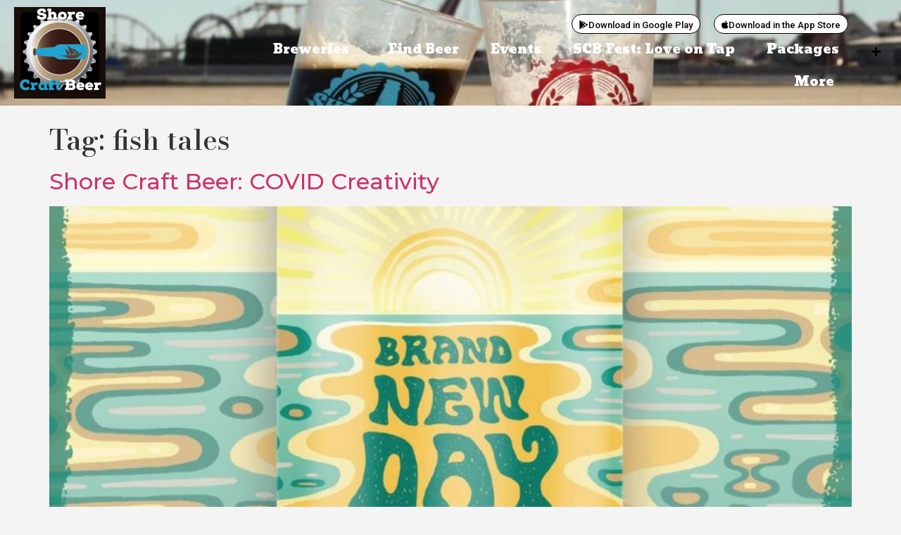

--- FILE ---
content_type: text/css
request_url: https://shorecraftbeer.com/wp-content/uploads/elementor/css/post-13461.css?ver=1768901810
body_size: 1646
content:
.elementor-13461 .elementor-element.elementor-element-11b328bc:not(.elementor-motion-effects-element-type-background), .elementor-13461 .elementor-element.elementor-element-11b328bc > .elementor-motion-effects-container > .elementor-motion-effects-layer{background-color:#FFFFFF;background-image:url("https://shorecraftbeer.com/wp-content/uploads/2021/02/12-e1622297008969.jpg");background-position:center center;}.elementor-13461 .elementor-element.elementor-element-11b328bc > .elementor-background-overlay{background-color:#000000;opacity:0.5;transition:background 0.3s, border-radius 0.3s, opacity 0.3s;}.elementor-13461 .elementor-element.elementor-element-11b328bc > .elementor-container{min-height:125px;}.elementor-13461 .elementor-element.elementor-element-11b328bc{border-style:solid;border-width:0px 0px 0px 0px;border-color:#E7E7E7;transition:background 0.3s, border 0.3s, border-radius 0.3s, box-shadow 0.3s;margin-top:0px;margin-bottom:25px;padding:10px 20px 10px 20px;}.elementor-bc-flex-widget .elementor-13461 .elementor-element.elementor-element-3c91914.elementor-column .elementor-widget-wrap{align-items:center;}.elementor-13461 .elementor-element.elementor-element-3c91914.elementor-column.elementor-element[data-element_type="column"] > .elementor-widget-wrap.elementor-element-populated{align-content:center;align-items:center;}.elementor-13461 .elementor-element.elementor-element-3c91914 > .elementor-element-populated{padding:0px 0px 0px 0px;}.elementor-widget-image .widget-image-caption{color:var( --e-global-color-text );font-family:var( --e-global-typography-text-font-family ), Sans-serif;font-weight:var( --e-global-typography-text-font-weight );}.elementor-13461 .elementor-element.elementor-element-61b5d7b7{text-align:left;}.elementor-bc-flex-widget .elementor-13461 .elementor-element.elementor-element-58dbe933.elementor-column .elementor-widget-wrap{align-items:flex-start;}.elementor-13461 .elementor-element.elementor-element-58dbe933.elementor-column.elementor-element[data-element_type="column"] > .elementor-widget-wrap.elementor-element-populated{align-content:flex-start;align-items:flex-start;}.elementor-13461 .elementor-element.elementor-element-58dbe933 > .elementor-element-populated{padding:0px 0px 0px 0px;}.elementor-13461 .elementor-element.elementor-element-68fc346 > .elementor-container > .elementor-column > .elementor-widget-wrap{align-content:flex-start;align-items:flex-start;}.elementor-bc-flex-widget .elementor-13461 .elementor-element.elementor-element-f08f22f.elementor-column .elementor-widget-wrap{align-items:flex-start;}.elementor-13461 .elementor-element.elementor-element-f08f22f.elementor-column.elementor-element[data-element_type="column"] > .elementor-widget-wrap.elementor-element-populated{align-content:flex-start;align-items:flex-start;}.elementor-13461 .elementor-element.elementor-element-f08f22f.elementor-column > .elementor-widget-wrap{justify-content:flex-end;}.elementor-widget-button .elementor-button{background-color:var( --e-global-color-accent );font-family:var( --e-global-typography-accent-font-family ), Sans-serif;font-weight:var( --e-global-typography-accent-font-weight );}.elementor-13461 .elementor-element.elementor-element-fcfc41f .elementor-button{background-color:#FFFFFF;font-family:"Roboto", Sans-serif;font-weight:500;fill:#000000;color:#000000;border-style:solid;border-width:1px 1px 1px 1px;border-radius:20px 20px 20px 20px;padding:8px 10px 5px 10px;}.elementor-13461 .elementor-element.elementor-element-fcfc41f{width:auto;max-width:auto;}.elementor-13461 .elementor-element.elementor-element-fcfc41f > .elementor-widget-container{margin:0px 19px 0px 0px;}.elementor-13461 .elementor-element.elementor-element-fcfc41f .elementor-button-content-wrapper{flex-direction:row;}.elementor-13461 .elementor-element.elementor-element-a0de8cb .elementor-button{background-color:#FFFFFF;fill:#000000;color:#000000;border-style:solid;border-width:1px 1px 1px 1px;border-radius:20px 20px 20px 20px;padding:8px 10px 5px 10px;}.elementor-13461 .elementor-element.elementor-element-a0de8cb{width:auto;max-width:auto;}.elementor-13461 .elementor-element.elementor-element-a0de8cb .elementor-button-content-wrapper{flex-direction:row;}.elementor-widget-nav-menu .elementor-nav-menu .elementor-item{font-family:var( --e-global-typography-primary-font-family ), Sans-serif;font-weight:var( --e-global-typography-primary-font-weight );}.elementor-widget-nav-menu .elementor-nav-menu--main .elementor-item{color:var( --e-global-color-text );fill:var( --e-global-color-text );}.elementor-widget-nav-menu .elementor-nav-menu--main .elementor-item:hover,
					.elementor-widget-nav-menu .elementor-nav-menu--main .elementor-item.elementor-item-active,
					.elementor-widget-nav-menu .elementor-nav-menu--main .elementor-item.highlighted,
					.elementor-widget-nav-menu .elementor-nav-menu--main .elementor-item:focus{color:var( --e-global-color-accent );fill:var( --e-global-color-accent );}.elementor-widget-nav-menu .elementor-nav-menu--main:not(.e--pointer-framed) .elementor-item:before,
					.elementor-widget-nav-menu .elementor-nav-menu--main:not(.e--pointer-framed) .elementor-item:after{background-color:var( --e-global-color-accent );}.elementor-widget-nav-menu .e--pointer-framed .elementor-item:before,
					.elementor-widget-nav-menu .e--pointer-framed .elementor-item:after{border-color:var( --e-global-color-accent );}.elementor-widget-nav-menu{--e-nav-menu-divider-color:var( --e-global-color-text );}.elementor-widget-nav-menu .elementor-nav-menu--dropdown .elementor-item, .elementor-widget-nav-menu .elementor-nav-menu--dropdown  .elementor-sub-item{font-family:var( --e-global-typography-accent-font-family ), Sans-serif;font-weight:var( --e-global-typography-accent-font-weight );}body:not(.rtl) .elementor-13461 .elementor-element.elementor-element-4a9a63e3{left:0px;}body.rtl .elementor-13461 .elementor-element.elementor-element-4a9a63e3{right:0px;}.elementor-13461 .elementor-element.elementor-element-4a9a63e3{bottom:0px;--e-nav-menu-horizontal-menu-item-margin:calc( 5px / 2 );--nav-menu-icon-size:20px;}.elementor-13461 .elementor-element.elementor-element-4a9a63e3 .elementor-menu-toggle{margin-left:auto;background-color:#FFFFFF;}.elementor-13461 .elementor-element.elementor-element-4a9a63e3 .elementor-nav-menu .elementor-item{font-family:"Angkor", Sans-serif;font-size:18px;font-weight:300;}.elementor-13461 .elementor-element.elementor-element-4a9a63e3 .elementor-nav-menu--main .elementor-item{color:var( --e-global-color-0c10cf9 );fill:var( --e-global-color-0c10cf9 );padding-left:20px;padding-right:20px;}.elementor-13461 .elementor-element.elementor-element-4a9a63e3 .elementor-nav-menu--main .elementor-item:hover,
					.elementor-13461 .elementor-element.elementor-element-4a9a63e3 .elementor-nav-menu--main .elementor-item.elementor-item-active,
					.elementor-13461 .elementor-element.elementor-element-4a9a63e3 .elementor-nav-menu--main .elementor-item.highlighted,
					.elementor-13461 .elementor-element.elementor-element-4a9a63e3 .elementor-nav-menu--main .elementor-item:focus{color:var( --e-global-color-ff7299f );fill:var( --e-global-color-ff7299f );}.elementor-13461 .elementor-element.elementor-element-4a9a63e3 .elementor-nav-menu--main .elementor-item.elementor-item-active{color:var( --e-global-color-e4206af );}.elementor-13461 .elementor-element.elementor-element-4a9a63e3 .elementor-nav-menu--main:not(.elementor-nav-menu--layout-horizontal) .elementor-nav-menu > li:not(:last-child){margin-bottom:5px;}.elementor-13461 .elementor-element.elementor-element-4a9a63e3 .elementor-nav-menu--dropdown a, .elementor-13461 .elementor-element.elementor-element-4a9a63e3 .elementor-menu-toggle{color:#000000;fill:#000000;}.elementor-13461 .elementor-element.elementor-element-4a9a63e3 .elementor-nav-menu--dropdown{background-color:#FFFFFF;}.elementor-13461 .elementor-element.elementor-element-4a9a63e3 .elementor-nav-menu--dropdown a:hover,
					.elementor-13461 .elementor-element.elementor-element-4a9a63e3 .elementor-nav-menu--dropdown a:focus,
					.elementor-13461 .elementor-element.elementor-element-4a9a63e3 .elementor-nav-menu--dropdown a.elementor-item-active,
					.elementor-13461 .elementor-element.elementor-element-4a9a63e3 .elementor-nav-menu--dropdown a.highlighted,
					.elementor-13461 .elementor-element.elementor-element-4a9a63e3 .elementor-menu-toggle:hover,
					.elementor-13461 .elementor-element.elementor-element-4a9a63e3 .elementor-menu-toggle:focus{color:#9E9E9E;}.elementor-13461 .elementor-element.elementor-element-4a9a63e3 .elementor-nav-menu--dropdown a:hover,
					.elementor-13461 .elementor-element.elementor-element-4a9a63e3 .elementor-nav-menu--dropdown a:focus,
					.elementor-13461 .elementor-element.elementor-element-4a9a63e3 .elementor-nav-menu--dropdown a.elementor-item-active,
					.elementor-13461 .elementor-element.elementor-element-4a9a63e3 .elementor-nav-menu--dropdown a.highlighted{background-color:#FFFFFF;}.elementor-13461 .elementor-element.elementor-element-4a9a63e3 .elementor-nav-menu--dropdown a.elementor-item-active{color:#9E9E9E;}.elementor-13461 .elementor-element.elementor-element-4a9a63e3 .elementor-nav-menu--dropdown li:not(:last-child){border-style:solid;border-color:#E0E0E0;border-bottom-width:1px;}.elementor-13461 .elementor-element.elementor-element-4a9a63e3 div.elementor-menu-toggle{color:#000000;}.elementor-13461 .elementor-element.elementor-element-4a9a63e3 div.elementor-menu-toggle svg{fill:#000000;}.elementor-13461 .elementor-element.elementor-element-4a9a63e3 div.elementor-menu-toggle:hover, .elementor-13461 .elementor-element.elementor-element-4a9a63e3 div.elementor-menu-toggle:focus{color:#000000;}.elementor-13461 .elementor-element.elementor-element-4a9a63e3 div.elementor-menu-toggle:hover svg, .elementor-13461 .elementor-element.elementor-element-4a9a63e3 div.elementor-menu-toggle:focus svg{fill:#000000;}.elementor-bc-flex-widget .elementor-13461 .elementor-element.elementor-element-a039084.elementor-column .elementor-widget-wrap{align-items:center;}.elementor-13461 .elementor-element.elementor-element-a039084.elementor-column.elementor-element[data-element_type="column"] > .elementor-widget-wrap.elementor-element-populated{align-content:center;align-items:center;}.elementor-13461 .elementor-element.elementor-element-a039084 > .elementor-element-populated{padding:0px 0px 0px 0px;}.elementor-widget-icon.elementor-view-stacked .elementor-icon{background-color:var( --e-global-color-primary );}.elementor-widget-icon.elementor-view-framed .elementor-icon, .elementor-widget-icon.elementor-view-default .elementor-icon{color:var( --e-global-color-primary );border-color:var( --e-global-color-primary );}.elementor-widget-icon.elementor-view-framed .elementor-icon, .elementor-widget-icon.elementor-view-default .elementor-icon svg{fill:var( --e-global-color-primary );}.elementor-13461 .elementor-element.elementor-element-173f1e66 .elementor-icon-wrapper{text-align:right;}.elementor-13461 .elementor-element.elementor-element-173f1e66.elementor-view-stacked .elementor-icon{background-color:#000000;}.elementor-13461 .elementor-element.elementor-element-173f1e66.elementor-view-framed .elementor-icon, .elementor-13461 .elementor-element.elementor-element-173f1e66.elementor-view-default .elementor-icon{color:#000000;border-color:#000000;}.elementor-13461 .elementor-element.elementor-element-173f1e66.elementor-view-framed .elementor-icon, .elementor-13461 .elementor-element.elementor-element-173f1e66.elementor-view-default .elementor-icon svg{fill:#000000;}.elementor-13461 .elementor-element.elementor-element-173f1e66.elementor-view-stacked .elementor-icon:hover{background-color:#9E9E9E;}.elementor-13461 .elementor-element.elementor-element-173f1e66.elementor-view-framed .elementor-icon:hover, .elementor-13461 .elementor-element.elementor-element-173f1e66.elementor-view-default .elementor-icon:hover{color:#9E9E9E;border-color:#9E9E9E;}.elementor-13461 .elementor-element.elementor-element-173f1e66.elementor-view-framed .elementor-icon:hover, .elementor-13461 .elementor-element.elementor-element-173f1e66.elementor-view-default .elementor-icon:hover svg{fill:#9E9E9E;}.elementor-13461 .elementor-element.elementor-element-173f1e66 .elementor-icon{font-size:15px;}.elementor-13461 .elementor-element.elementor-element-173f1e66 .elementor-icon svg{height:15px;}.elementor-theme-builder-content-area{height:400px;}.elementor-location-header:before, .elementor-location-footer:before{content:"";display:table;clear:both;}@media(min-width:768px){.elementor-13461 .elementor-element.elementor-element-3c91914{width:20%;}.elementor-13461 .elementor-element.elementor-element-58dbe933{width:76.333%;}.elementor-13461 .elementor-element.elementor-element-a039084{width:3%;}}@media(max-width:1024px){.elementor-13461 .elementor-element.elementor-element-11b328bc{border-width:0px 0px 0px 0px;}.elementor-13461 .elementor-element.elementor-element-4a9a63e3 .elementor-nav-menu .elementor-item{font-size:14px;}.elementor-13461 .elementor-element.elementor-element-4a9a63e3{--e-nav-menu-horizontal-menu-item-margin:calc( 0px / 2 );}.elementor-13461 .elementor-element.elementor-element-4a9a63e3 .elementor-nav-menu--main:not(.elementor-nav-menu--layout-horizontal) .elementor-nav-menu > li:not(:last-child){margin-bottom:0px;}}@media(max-width:767px){.elementor-13461 .elementor-element.elementor-element-11b328bc{border-width:0px 0px 1px 0px;}.elementor-13461 .elementor-element.elementor-element-3c91914{width:55%;}.elementor-13461 .elementor-element.elementor-element-58dbe933{width:35%;}.elementor-13461 .elementor-element.elementor-element-4a9a63e3 .elementor-nav-menu--dropdown a{padding-top:22px;padding-bottom:22px;}.elementor-13461 .elementor-element.elementor-element-a039084{width:10%;}}